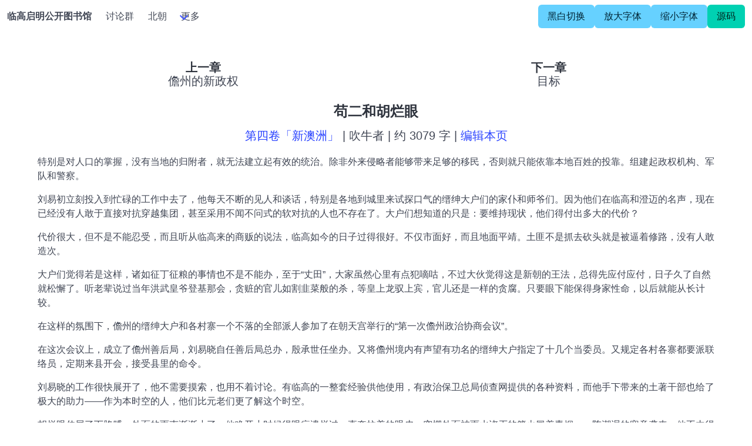

--- FILE ---
content_type: text/html; charset=utf-8
request_url: https://lgqm.halu.lu/0004/0123
body_size: 8156
content:
<!DOCTYPE html><html lang="zh-Hans"><head><meta charSet="utf-8" data-next-head=""/><meta name="viewport" content="width=device-width, initial-scale=1" data-next-head=""/><title data-next-head="">苟二和胡烂眼 - 第四卷「新澳洲」 | 临高启明公开图书馆</title><link rel="apple-touch-icon" sizes="180x180" href="/apple-touch-icon.png"/><link rel="icon" type="image/png" sizes="32x32" href="/favicon-32x32.png "/><link rel="icon" type="image/png" sizes="16x16" href="/favicon-16x16.png"/><link rel="manifest" href="/site.webmanifest"/><meta name="msapplication-TileColor" content="#da532c"/><meta name="theme-color" content="#da532c"/><script async="" src="https://www.googletagmanager.com/gtag/js?id=G-N915MBK8Q7"></script><script>
            window.dataLayer = window.dataLayer || []
            function gtag(){dataLayer.push(arguments)}
            gtag('js', new Date())
            gtag('config', 'G-N915MBK8Q7', {
              page_path: window.location.pathname,
            })
          </script><link rel="preload" href="/_next/static/css/9397290622575476.css" as="style"/><link rel="stylesheet" href="/_next/static/css/9397290622575476.css" data-n-g=""/><noscript data-n-css=""></noscript><script defer="" nomodule="" src="/_next/static/chunks/polyfills-42372ed130431b0a.js"></script><script src="/_next/static/chunks/webpack-fb7c731ac0993c9d.js" defer=""></script><script src="/_next/static/chunks/framework-a6b3d2fb26bce5d1.js" defer=""></script><script src="/_next/static/chunks/main-eeb5a3811033f7e0.js" defer=""></script><script src="/_next/static/chunks/pages/_app-34c6489344f57dab.js" defer=""></script><script src="/_next/static/chunks/9f96d65d-0766c967ae6b86b9.js" defer=""></script><script src="/_next/static/chunks/378-68664a70d6e0e690.js" defer=""></script><script src="/_next/static/chunks/873-deb5494b907c337e.js" defer=""></script><script src="/_next/static/chunks/pages/%5Baid%5D/%5Bzid%5D-acf4cfd116c61bb9.js" defer=""></script><script src="/_next/static/EZ3ParVosnKh6mFEeIWqN/_buildManifest.js" defer=""></script><script src="/_next/static/EZ3ParVosnKh6mFEeIWqN/_ssgManifest.js" defer=""></script></head><body><div id="__next"><nav class="navbar" role="navigation" aria-label="main navigation"><div class="navbar-brand"><a class="navbar-item" href="/"><strong>临高启明公开图书馆</strong></a><button class="button navbar-burger burger false" aria-label="menu" aria-expanded="false" data-target="navbar-main" href="#"><span aria-hidden="true"></span><span aria-hidden="true"></span><span aria-hidden="true"></span></button></div><div id="navbar-main" class="navbar-menu false"><div class="navbar-start"><a class="navbar-item" href="https://t.me/lingaoqiming">讨论群</a><a class="navbar-item" href="https://beichao.halu.lu">北朝</a><div class="navbar-item has-dropdown is-hoverable"><a class="navbar-link" href="/#">更多</a><div class="navbar-dropdown"><a class="navbar-item" href="https://book.qidian.com/info/1262627">起点</a><a class="navbar-item" href="https://chuiniu.duanshu.com/">短书</a><hr class="navbar-divider"/><a class="navbar-item" href="https://lgqm.gq/">论坛</a><a class="navbar-item" href="https://lgqm.huijiwiki.com/">Wiki</a></div></div></div><div class="navbar-end"><div class="navbar-item"><div class="buttons"><button class="button is-info">黑白切换</button><button class="button is-info">放大字体</button><button class="button is-info">缩小字体</button><a class="button is-primary" href="https://github.com/lzjluzijie/lgqm">源码</a></div></div></div></div></nav><section class="section"><main class="container" style="font-size:1em"><nav class="columns"><div class="column has-text-centered"><p class="title" style="font-size:1.25em">上一章</p><a class="subtitle" style="font-size:1.25em" href="/0004/0122">儋州的新政权</a></div><div class="column has-text-centered"><p class="title" style="font-size:1.25em">下一章</p><a class="subtitle" style="font-size:1.25em" href="/0004/0124">目标</a></div></nav><article class="post content mb-6"><h3 class="title has-text-centered">苟二和胡烂眼</h3><p class="subtitle has-text-centered" style="font-size:1.25em"><a href="/0004">第四卷「新澳洲」</a> | 吹牛者 | 约 3079 字 | <a href="https://github.com/lzjluzijie/lgqm-sjk/blob/main/content/0004/0123.md">编辑本页</a></p><div><p>特别是对人口的掌握，没有当地的归附者，就无法建立起有效的统治。除非外来侵略者能够带来足够的移民，否则就只能依靠本地百姓的投靠。组建起政权机构、军队和警察。</p>
<p>刘易初立刻投入到忙碌的工作中去了，他每天不断的见人和谈话，特别是各地到城里来试探口气的缙绅大户们的家仆和师爷们。因为他们在临高和澄迈的名声，现在已经没有人敢于直接对抗穿越集团，甚至采用不闻不问式的软对抗的人也不存在了。大户们想知道的只是：要维持现状，他们得付出多大的代价？</p>
<p>代价很大，但不是不能忍受，而且听从临高来的商贩的说法，临高如今的日子过得很好。不仅市面好，而且地面平靖。土匪不是抓去砍头就是被逼着修路，没有人敢造次。</p>
<p>大户们觉得若是这样，诸如征丁征粮的事情也不是不能办，至于“丈田”，大家虽然心里有点犯嘀咕，不过大伙觉得这是新朝的王法，总得先应付应付，日子久了自然就松懈了。听老辈说过当年洪武皇爷登基那会，贪赃的官儿如割韭菜般的杀，等皇上龙驭上宾，官儿还是一样的贪腐。只要眼下能保得身家性命，以后就能从长计较。</p>
<p>在这样的氛围下，儋州的缙绅大户和各村寨一个不落的全部派人参加了在朝天宫举行的“第一次儋州政治协商会议”。</p>
<p>在这次会议上，成立了儋州善后局，刘易晓自任善后局总办，殷承世任坐办。又将儋州境内有声望有功名的缙绅大户指定了十几个当委员。又规定各村各寨都要派联络员，定期来县开会，接受县里的命令。</p>
<p>刘易晓的工作很快展开了，他不需要摸索，也用不着讨论。有临高的一整套经验供他使用，有政治保卫总局侦查网提供的各种资料，而他手下带来的土著干部也给了极大的助力——作为本时空的人，他们比元老们更了解这个时空。</p>
<p>胡烂眼伸展了下胳膊，外面的雨声渐渐小了。他睁开小时候得眼病溃烂过一直耷拉着的眼皮，窝棚外面被雨水浇灭的篝火冒着青烟。一阵潮湿的寒意袭来，他不由得打个哆嗦。</p>
<p>“TNND。”胡烂眼咒骂了一句，在身上一阵乱挠。周围横七竖八地躺着他的十几个亲信手下，一个个睡得和死猪一样，发出如雷的鼾声。</p>
<p>他站起身子——这里是深山老林，除了附近的黎人难得会有猎人到这里来，而黎人和他的关系还不坏。胡烂眼从来不在自己的地盘附近抢劫杀害黎民，黎人一旦报复起来也是相当凶残的。维持彼此和睦的关系有助于他在这一带能够太太平平的活下去。</p>
<p>这里是抱社岭的支脉，在州城东北二十多公里的地方。二十多公里在现代不足汽车半小时的路程，但是在本时空，已经是县里极偏远的地方了。山高林密，还有黎人活动，汉民在此地极少，多半集社结寨。</p>
<p>这里是胡烂眼新的老营所在。临高开始剿匪的时候，这个土匪头子原本还不以为然，随着匪股逐一完蛋，他手下投奔来的散匪也愈来愈多，胡烂眼知道待不住，便和苟循礼商议：在临高待不住了还是另投门路到儋州去。</p>
<p>苟循礼投到罗茂山之后成了胡烂眼的狗头军师，他既是胡烂眼的结拜兄弟，又有一肚子鬼主意，而且能写会算，在匪帮中绝对是人才，所以很快就爬上了匪帮第二把手的位置。</p>
<p>苟循礼朝思暮想着那混血的“荡女”来人给他指示，好狠狠的收拾“髡贼”报仇雪恨。然而几个月几个月的过去，濠镜澳那边一点消息也没有。苟循礼不敢到县城或者东门市去——他太出名了，县里认识他的人不少。只好这样在土匪窝里混着日子，等着有一天当“还乡团”。</p>
<p>髡贼要剿匪的消息已经让苟循礼心中暗暗害怕了，比起其他人来说他更清楚髡贼的能量，现在胡烂眼主动提出要换个地方当然没什么不好的——只要能留得小命，总有东山再起的可能性。但是土匪的规矩他是懂的：别看一片荒山野岭，可是到处都是别人的地盘。外来土匪的到来必然涉及到火并。</p>
<p>外来土匪除非实力很强，否则在火并中多半会输——所谓强龙不压地头蛇。胡烂眼不担心这个，因为他自己是儋州人，手下也有一多半弟兄是儋州人——确切地说，他们都是邻近几个村的同乡。现在他们匪伙收容了溃散的土匪，膨胀到了二百多人，加上当地的乡党宗族，占下这块地盘不成问题。</p>
<p>于是他带着人马、粮草和细软丢下山寨启程往儋州而去。一路上打垮了一股企图拦路抢劫财物的土匪，杀死匪首，吞并了他的手下，又沿路吸收了许多被打散的土匪，到达儋州的时候人马已经多达三百多号了。一时堪称兵强马壮。</p>
<p>凭着人多和当地乡党、宗族的力量，胡烂眼很快就将盘踞在抱社岭的一股土匪击溃消灭，在当地称王称霸起来。</p>
<p>胡烂眼虽然兵强马壮，但是人多了开销也大。他让一部分家在本地不想干的人回去当居家土匪。也就是说：有活动的时候召集起来一起去打劫分赃，没活动的时候就在家种田。他自己带着一百多名核心匪伙蛰居在山里，时不时的找机会下山干一票。</p>
<p>但是几天前，探子送来消息：一股髡贼已经占了儋州城。这让胡烂眼很是焦心。澳洲人在剿匪上特别来劲。要是在儋州也来这么一次，自己就只能往昌化跑了——那地方满地是沙子，百姓更是穷得叮当响，真要去了连手下都养不活了。</p>
<p>胡烂眼打了个哈欠，拿起竹舀子，在棚子外面的接满雨水的水缸里舀起一勺水喝了口漱漱口，又往自己脸上胡乱抹了把。踹了一脚躺在窝棚门口睡得正香的“哨兵”：</p>
<p>“你，别挺尸了，把苟师爷请来！”</p>
<p>苟循礼住在不远处的另外一个窝棚里，他一个人占着一个窝棚，这不仅是特殊待遇，也是现实需要，他的窝棚里堆满了匪伙里的各种账本花名册之类的东西。</p>
<p>苟循礼此时正在闭目养神。他原本有些手下，逃到广州之后因为事情不顺，钱财渐渐花光了，人也走光了。现在他是不折不扣的光棍一条了。尽管他始终给自己鼓劲，但是自从官兵在澄迈吃了一个大败仗之后他的希望之火渐渐渺茫起来。</p>
<p>苟循礼现在唯一的指望就是儿子能够平安无事——他已经很久没有儿子的下落了。他曾经派人去过琼山打听儿子的消息，但是人回来禀报说苟承绚已经离开那里很久了。</p>
<p>“兄弟，你说说看吧，我们怎么办？”胡烂眼接过手下递过来的一个煮熟的芋头，从竹管里倒出点盐来，大口地吃了起来。</p>
<p>“如今只能苦挨。”苟循礼苦笑了声，也剥开个芋头吃了起来，山里吃饱还不成问题，从大户们和农民手里勒索来的粮食和食盐很充裕，还有不少的布匹金银细软，但是想吃点好得就很难了，要靠打猎才能得些新鲜的肉食。</p>
<p>“就怕他们来进剿。”</p>
<p>“髡贼这会立足未稳，不会来剿匪的。”苟循礼说，“我们大可不必怕。髡贼这伙照例要先给当地的百姓一些好处，要修路，要造市场，还要练民兵乡勇。等这些全齐备了，才会来剿匪。这点事情做下来，非得半年一年不可。”</p>
<p>“半年一年好说，就算不开张，不做买卖也过得去。往后呢？”</p>
<p>苟循礼也不知道往后该怎么办：一种走投无路的绝望感笼罩在他的心头。髡贼的企图恐怕是要席卷全岛了。</p>
<p>他叹了口气：“官兵太不中用了……”</p>
<p>官兵云集琼山准备讨伐髡贼的时候他和胡烂眼都曾经兴奋过一阵。苟循礼出主意，等官军一到临高境内，就在儋州拉起五六百人到临高去向官军投效，不但够轻易的受招安，捞取个把总的头衔总是跑不掉的。一路抢掠还能大发横财。</p>
<p>没想到官兵败得这么快这么惨。到现在，两个人一提起这事还叹气。</p>
<p>苟循礼默默地想了又想，半晌，方才狠狠道：“我们躲得了一时躲不了一世。依小弟看，必须得狠狠的干他一家伙，让他们知道我们的厉害才行！”</p>
<p>胡烂眼诧异道：“兄弟！你没得失心疯吧！这髡贼的厉害你可是最清楚了。他们不来找我们已经是上上大吉了，我们没事去撩他们的虎须做什么！”</p>
<p>况且听探子回报，这次到儋州的髡贼人马将近一千。儋州地界上的各路土匪加在一起都没有一千。</p>
<p>“大哥，”苟循礼说，“髡贼火器厉害，战法精妙，我们正面对攻断然不是他的对手。不过，他们这一千人总不能一天到晚聚在一起。到时候必然要分出小股来‘下乡’。”</p>
</div></article><nav class="columns"><div class="column has-text-centered"><p class="title" style="font-size:1.25em">上一章</p><a class="subtitle" style="font-size:1.25em" href="/0004/0122">儋州的新政权</a></div><div class="column has-text-centered"><p class="title" style="font-size:1.25em">下一章</p><a class="subtitle" style="font-size:1.25em" href="/0004/0124">目标</a></div></nav></main></section><section class="section"><main class="container"></main></section></div><script id="__NEXT_DATA__" type="application/json">{"props":{"pageProps":{"data":{"text":"---\naid: \"0004\"\nzid: \"0123\"\ntitle: 苟二和胡烂眼\nauthor: 吹牛者\n---\n\n特别是对人口的掌握，没有当地的归附者，就无法建立起有效的统治。除非外来侵略者能够带来足够的移民，否则就只能依靠本地百姓的投靠。组建起政权机构、军队和警察。\n\n刘易初立刻投入到忙碌的工作中去了，他每天不断的见人和谈话，特别是各地到城里来试探口气的缙绅大户们的家仆和师爷们。因为他们在临高和澄迈的名声，现在已经没有人敢于直接对抗穿越集团，甚至采用不闻不问式的软对抗的人也不存在了。大户们想知道的只是：要维持现状，他们得付出多大的代价？\n\n代价很大，但不是不能忍受，而且听从临高来的商贩的说法，临高如今的日子过得很好。不仅市面好，而且地面平靖。土匪不是抓去砍头就是被逼着修路，没有人敢造次。\n\n大户们觉得若是这样，诸如征丁征粮的事情也不是不能办，至于“丈田”，大家虽然心里有点犯嘀咕，不过大伙觉得这是新朝的王法，总得先应付应付，日子久了自然就松懈了。听老辈说过当年洪武皇爷登基那会，贪赃的官儿如割韭菜般的杀，等皇上龙驭上宾，官儿还是一样的贪腐。只要眼下能保得身家性命，以后就能从长计较。\n\n在这样的氛围下，儋州的缙绅大户和各村寨一个不落的全部派人参加了在朝天宫举行的“第一次儋州政治协商会议”。\n\n在这次会议上，成立了儋州善后局，刘易晓自任善后局总办，殷承世任坐办。又将儋州境内有声望有功名的缙绅大户指定了十几个当委员。又规定各村各寨都要派联络员，定期来县开会，接受县里的命令。\n\n刘易晓的工作很快展开了，他不需要摸索，也用不着讨论。有临高的一整套经验供他使用，有政治保卫总局侦查网提供的各种资料，而他手下带来的土著干部也给了极大的助力——作为本时空的人，他们比元老们更了解这个时空。\n\n胡烂眼伸展了下胳膊，外面的雨声渐渐小了。他睁开小时候得眼病溃烂过一直耷拉着的眼皮，窝棚外面被雨水浇灭的篝火冒着青烟。一阵潮湿的寒意袭来，他不由得打个哆嗦。\n\n“TNND。”胡烂眼咒骂了一句，在身上一阵乱挠。周围横七竖八地躺着他的十几个亲信手下，一个个睡得和死猪一样，发出如雷的鼾声。\n\n他站起身子——这里是深山老林，除了附近的黎人难得会有猎人到这里来，而黎人和他的关系还不坏。胡烂眼从来不在自己的地盘附近抢劫杀害黎民，黎人一旦报复起来也是相当凶残的。维持彼此和睦的关系有助于他在这一带能够太太平平的活下去。\n\n这里是抱社岭的支脉，在州城东北二十多公里的地方。二十多公里在现代不足汽车半小时的路程，但是在本时空，已经是县里极偏远的地方了。山高林密，还有黎人活动，汉民在此地极少，多半集社结寨。\n\n这里是胡烂眼新的老营所在。临高开始剿匪的时候，这个土匪头子原本还不以为然，随着匪股逐一完蛋，他手下投奔来的散匪也愈来愈多，胡烂眼知道待不住，便和苟循礼商议：在临高待不住了还是另投门路到儋州去。\n\n苟循礼投到罗茂山之后成了胡烂眼的狗头军师，他既是胡烂眼的结拜兄弟，又有一肚子鬼主意，而且能写会算，在匪帮中绝对是人才，所以很快就爬上了匪帮第二把手的位置。\n\n苟循礼朝思暮想着那混血的“荡女”来人给他指示，好狠狠的收拾“髡贼”报仇雪恨。然而几个月几个月的过去，濠镜澳那边一点消息也没有。苟循礼不敢到县城或者东门市去——他太出名了，县里认识他的人不少。只好这样在土匪窝里混着日子，等着有一天当“还乡团”。\n\n髡贼要剿匪的消息已经让苟循礼心中暗暗害怕了，比起其他人来说他更清楚髡贼的能量，现在胡烂眼主动提出要换个地方当然没什么不好的——只要能留得小命，总有东山再起的可能性。但是土匪的规矩他是懂的：别看一片荒山野岭，可是到处都是别人的地盘。外来土匪的到来必然涉及到火并。\n\n外来土匪除非实力很强，否则在火并中多半会输——所谓强龙不压地头蛇。胡烂眼不担心这个，因为他自己是儋州人，手下也有一多半弟兄是儋州人——确切地说，他们都是邻近几个村的同乡。现在他们匪伙收容了溃散的土匪，膨胀到了二百多人，加上当地的乡党宗族，占下这块地盘不成问题。\n\n于是他带着人马、粮草和细软丢下山寨启程往儋州而去。一路上打垮了一股企图拦路抢劫财物的土匪，杀死匪首，吞并了他的手下，又沿路吸收了许多被打散的土匪，到达儋州的时候人马已经多达三百多号了。一时堪称兵强马壮。\n\n凭着人多和当地乡党、宗族的力量，胡烂眼很快就将盘踞在抱社岭的一股土匪击溃消灭，在当地称王称霸起来。\n\n胡烂眼虽然兵强马壮，但是人多了开销也大。他让一部分家在本地不想干的人回去当居家土匪。也就是说：有活动的时候召集起来一起去打劫分赃，没活动的时候就在家种田。他自己带着一百多名核心匪伙蛰居在山里，时不时的找机会下山干一票。\n\n但是几天前，探子送来消息：一股髡贼已经占了儋州城。这让胡烂眼很是焦心。澳洲人在剿匪上特别来劲。要是在儋州也来这么一次，自己就只能往昌化跑了——那地方满地是沙子，百姓更是穷得叮当响，真要去了连手下都养不活了。\n\n胡烂眼打了个哈欠，拿起竹舀子，在棚子外面的接满雨水的水缸里舀起一勺水喝了口漱漱口，又往自己脸上胡乱抹了把。踹了一脚躺在窝棚门口睡得正香的“哨兵”：\n\n“你，别挺尸了，把苟师爷请来！”\n\n苟循礼住在不远处的另外一个窝棚里，他一个人占着一个窝棚，这不仅是特殊待遇，也是现实需要，他的窝棚里堆满了匪伙里的各种账本花名册之类的东西。\n\n苟循礼此时正在闭目养神。他原本有些手下，逃到广州之后因为事情不顺，钱财渐渐花光了，人也走光了。现在他是不折不扣的光棍一条了。尽管他始终给自己鼓劲，但是自从官兵在澄迈吃了一个大败仗之后他的希望之火渐渐渺茫起来。\n\n苟循礼现在唯一的指望就是儿子能够平安无事——他已经很久没有儿子的下落了。他曾经派人去过琼山打听儿子的消息，但是人回来禀报说苟承绚已经离开那里很久了。\n\n“兄弟，你说说看吧，我们怎么办？”胡烂眼接过手下递过来的一个煮熟的芋头，从竹管里倒出点盐来，大口地吃了起来。\n\n“如今只能苦挨。”苟循礼苦笑了声，也剥开个芋头吃了起来，山里吃饱还不成问题，从大户们和农民手里勒索来的粮食和食盐很充裕，还有不少的布匹金银细软，但是想吃点好得就很难了，要靠打猎才能得些新鲜的肉食。\n\n“就怕他们来进剿。”\n\n“髡贼这会立足未稳，不会来剿匪的。”苟循礼说，“我们大可不必怕。髡贼这伙照例要先给当地的百姓一些好处，要修路，要造市场，还要练民兵乡勇。等这些全齐备了，才会来剿匪。这点事情做下来，非得半年一年不可。”\n\n“半年一年好说，就算不开张，不做买卖也过得去。往后呢？”\n\n苟循礼也不知道往后该怎么办：一种走投无路的绝望感笼罩在他的心头。髡贼的企图恐怕是要席卷全岛了。\n\n他叹了口气：“官兵太不中用了……”\n\n官兵云集琼山准备讨伐髡贼的时候他和胡烂眼都曾经兴奋过一阵。苟循礼出主意，等官军一到临高境内，就在儋州拉起五六百人到临高去向官军投效，不但够轻易的受招安，捞取个把总的头衔总是跑不掉的。一路抢掠还能大发横财。\n\n没想到官兵败得这么快这么惨。到现在，两个人一提起这事还叹气。\n\n苟循礼默默地想了又想，半晌，方才狠狠道：“我们躲得了一时躲不了一世。依小弟看，必须得狠狠的干他一家伙，让他们知道我们的厉害才行！”\n\n胡烂眼诧异道：“兄弟！你没得失心疯吧！这髡贼的厉害你可是最清楚了。他们不来找我们已经是上上大吉了，我们没事去撩他们的虎须做什么！”\n\n况且听探子回报，这次到儋州的髡贼人马将近一千。儋州地界上的各路土匪加在一起都没有一千。\n\n“大哥，”苟循礼说，“髡贼火器厉害，战法精妙，我们正面对攻断然不是他的对手。不过，他们这一千人总不能一天到晚聚在一起。到时候必然要分出小股来‘下乡’。”\n","pt":"第四卷「新澳洲」","lastmod":"2026-01-20T07:35:06.549Z","wordCount":3079,"prev":{"title":"儋州的新政权","zid":"0122"},"next":{"title":"目标","zid":"0124"}},"params":{"aid":"0004","zid":"0123"}},"__N_SSG":true},"page":"/[aid]/[zid]","query":{"aid":"0004","zid":"0123"},"buildId":"EZ3ParVosnKh6mFEeIWqN","isFallback":false,"isExperimentalCompile":false,"gsp":true,"scriptLoader":[]}</script></body></html>

--- FILE ---
content_type: text/html; charset=utf-8
request_url: https://giscus.app/zh-CN/widget?origin=https%3A%2F%2Flgqm.halu.lu%2F0004%2F0123%23comments&session=&repo=lzjluzijie%2Flgqm-giscus&repoId=R_kgDONW3QMQ&category=Giscus&categoryId=DIC_kwDONW3QMc4Ckv9N&term=0004%2F0123&number=&strict=0&reactionsEnabled=1&emitMetadata=0&inputPosition=top&theme=preferred_color_scheme&description=&backLink=https%3A%2F%2Flgqm.halu.lu%2F0004%2F0123
body_size: 2400
content:
<!DOCTYPE html><html dir="ltr" lang="zh-CN"><head><meta charset="utf-8"/><meta name="viewport" content="width=device-width"/><base target="_top"/><title>giscus</title><meta name="next-head-count" content="4"/><link rel="icon" href="/favicon.ico"/><link rel="preconnect" href="https://api.github.com"/><link rel="preconnect" href="https://avatars3.githubusercontent.com"/><link rel="apple-touch-icon" sizes="180x180" href="/apple-touch-icon.png"/><link rel="icon" type="image/png" sizes="32x32" href="/favicon-32x32.png"/><link rel="icon" type="image/png" sizes="16x16" href="/favicon-16x16.png"/><meta name="color-scheme" content="light dark"/><link rel="manifest" href="/site.webmanifest"/><link rel="stylesheet" href="/themes/preferred_color_scheme.css" crossorigin="anonymous" id="giscus-theme"/><link rel="preload" href="/_next/static/css/1ba63f4f1b975b30.css" as="style"/><link rel="stylesheet" href="/_next/static/css/1ba63f4f1b975b30.css" data-n-g/><noscript data-n-css></noscript><script defer noModule src="/_next/static/chunks/polyfills-c67a75d1b6f99dc8.js"></script><script src="/_next/static/chunks/webpack-6b2584c51f2fda40.js" defer></script><script src="/_next/static/chunks/framework-821422f1c2a18a27.js" defer></script><script src="/_next/static/chunks/main-150a3b60f55bb087.js" defer></script><script src="/_next/static/chunks/pages/_app-6f740f846599cb46.js" defer></script><script src="/_next/static/chunks/727f57db-503fa32904b535ea.js" defer></script><script src="/_next/static/chunks/3006-c974b2cdab4c9b95.js" defer></script><script src="/_next/static/chunks/4947-ef88ba5ef051af3d.js" defer></script><script src="/_next/static/chunks/pages/widget-20a96669d847c90c.js" defer></script><script src="/_next/static/B2TzKKc1N7YSxPu-MsW3V/_buildManifest.js" defer></script><script src="/_next/static/B2TzKKc1N7YSxPu-MsW3V/_ssgManifest.js" defer></script></head><body><div id="__next"><main data-theme="preferred_color_scheme" class="w-full mx-auto"><div class="gsc-loading"><div class="gsc-loading-image"></div><span class="gsc-loading-text color-fg-muted">正在加载评论……</span></div></main></div><script id="__NEXT_DATA__" type="application/json">{"props":{"pageProps":{"origin":"https://lgqm.halu.lu/0004/0123#comments","session":"","repo":"lzjluzijie/lgqm-giscus","term":"0004/0123","category":"Giscus","number":0,"strict":false,"repoId":"R_kgDONW3QMQ","categoryId":"DIC_kwDONW3QMc4Ckv9N","description":"","reactionsEnabled":true,"emitMetadata":false,"inputPosition":"top","defaultCommentOrder":"oldest","theme":"preferred_color_scheme","originHost":"https://lgqm.halu.lu","backLink":"https://lgqm.halu.lu/0004/0123","__lang":"zh-CN","__namespaces":{"common":{"reactions":{"other":"{{count}} 个表情"},"comment":"评论","comments":{"other":"{{count}} 条评论"},"reply":"回复","replies":{"other":"{{count}}{{plus}} 条回复"},"upvotes":{"other":"{{count}} 个赞同"},"hiddenItems":{"other":"{{count}} 条已隐藏"},"genericError":"错误：{{message}}","loadMore":"加载更多","loading":"加载中","loadingComments":"正在加载评论……","loadingPreview":"正在加载预览……","poweredBy":"– 由 \u003ca\u003egiscus\u003c/a\u003e 提供支持","oldest":"最早","newest":"最新","showPreviousReplies":{"other":"显示 {{count}} 条更早的回复"},"seePreviousRepliesOnGitHub":{"other":"在 GitHub 上查看 {{count}} 条更早的回复"},"edited":"已编辑","thisCommentWasDeleted":"该评论已被删除。","thisCommentWasMinimized":"该评论已被折叠。","thisCommentWasHidden":"该评论已被隐藏。","write":"输入","preview":"预览","enableFixedWidth":"启用编辑器固定宽度（等宽）字体","disableFixedWidth":"禁用编译器固定宽度（等宽）字体","lastEditedAt":"最后编辑于 {{date}}","writeAComment":"写评论","signInToComment":"登录后可发表评论","stylingWithMarkdownIsSupported":"支持使用 Markdown 语法","signOut":"退出登录","cancel":"取消","signInWithGitHub":"使用 GitHub 登录","writeAReply":"回复","upvote":"赞同","youMustBeSignedInToUpvote":"登录后可赞同。","addReactions":"添加回应","pleaseWait":"请稍候……","pickYourReaction":"选择您的回应","addTheReaction":"表示 {{reaction}}","removeTheReaction":"取消回应 {{reaction}}","signInToAddYourReaction":"\u003ca\u003e登录\u003c/a\u003e后可添加回应。","youMustBeSignedInToAddReactions":"登录后可添加回应。","peopleReactedWith":{"other":"{{count}} 人回应 {{reaction}}"},"emoji":"emoji","nothingToPreview":"无预览内容","THUMBS_UP":"+1","THUMBS_DOWN":"-1","LAUGH":"大笑","HOORAY":"好耶","CONFUSED":"困惑","HEART":"爱了","ROCKET":"太快啦","EYES":"围观","COLLABORATOR":"合作者","CONTRIBUTOR":"贡献者","FIRST_TIMER":"初次贡献者","FIRST_TIME_CONTRIBUTOR":"初次贡献者","MANNEQUIN":"虚拟用户","MEMBER":"成员","NONE":"无","OWNER":"所有者","APP":"App"}}},"__N_SSP":true},"page":"/widget","query":{"origin":"https://lgqm.halu.lu/0004/0123#comments","session":"","repo":"lzjluzijie/lgqm-giscus","repoId":"R_kgDONW3QMQ","category":"Giscus","categoryId":"DIC_kwDONW3QMc4Ckv9N","term":"0004/0123","number":"","strict":"0","reactionsEnabled":"1","emitMetadata":"0","inputPosition":"top","theme":"preferred_color_scheme","description":"","backLink":"https://lgqm.halu.lu/0004/0123"},"buildId":"B2TzKKc1N7YSxPu-MsW3V","isFallback":false,"gssp":true,"locale":"zh-CN","locales":["en","ar","be","bg","ca","cs","da","de","eo","es","eu","fa","fr","gr","gsw","hbs","he","hu","id","it","ja","kh","ko","nl","pl","pt","ro","ru","th","tr","vi","uk","uz","zh-CN","zh-Hans","zh-Hant","zh-TW","zh-HK"],"defaultLocale":"en","scriptLoader":[]}</script></body></html>

--- FILE ---
content_type: application/javascript; charset=utf-8
request_url: https://lgqm.halu.lu/_next/static/chunks/135.6336457464090233.js
body_size: 8701
content:
"use strict";(self.webpackChunk_N_E=self.webpackChunk_N_E||[]).push([[135],{1135:(t,e,i)=>{let s;i.r(e),i.d(e,{GiscusWidget:()=>tH});let r=globalThis,n=r.ShadowRoot&&(void 0===r.ShadyCSS||r.ShadyCSS.nativeShadow)&&"adoptedStyleSheets"in Document.prototype&&"replace"in CSSStyleSheet.prototype,o=Symbol(),l=new WeakMap,h=class{constructor(t,e,i){if(this._$cssResult$=!0,i!==o)throw Error("CSSResult is not constructable. Use `unsafeCSS` or `css` instead.");this.cssText=t,this.t=e}get styleSheet(){let t=this.o,e=this.t;if(n&&void 0===t){let i=void 0!==e&&1===e.length;i&&(t=l.get(e)),void 0===t&&((this.o=t=new CSSStyleSheet).replaceSync(this.cssText),i&&l.set(e,t))}return t}toString(){return this.cssText}},a=t=>new h("string"==typeof t?t:t+"",void 0,o),d=(t,e)=>{if(n)t.adoptedStyleSheets=e.map(t=>t instanceof CSSStyleSheet?t:t.styleSheet);else for(let i of e){let e=document.createElement("style"),s=r.litNonce;void 0!==s&&e.setAttribute("nonce",s),e.textContent=i.cssText,t.appendChild(e)}},c=n?t=>t:t=>t instanceof CSSStyleSheet?(t=>{let e="";for(let i of t.cssRules)e+=i.cssText;return a(e)})(t):t,{is:u,defineProperty:p,getOwnPropertyDescriptor:_,getOwnPropertyNames:$,getOwnPropertySymbols:g,getPrototypeOf:f}=Object,m=globalThis,v=m.trustedTypes,A=v?v.emptyScript:"",y=m.reactiveElementPolyfillSupport,S=(t,e)=>t,E={toAttribute(t,e){switch(e){case Boolean:t=t?A:null;break;case Object:case Array:t=null==t?t:JSON.stringify(t)}return t},fromAttribute(t,e){let i=t;switch(e){case Boolean:i=null!==t;break;case Number:i=null===t?null:Number(t);break;case Object:case Array:try{i=JSON.parse(t)}catch{i=null}}return i}},b=(t,e)=>!u(t,e),C={attribute:!0,type:String,converter:E,reflect:!1,hasChanged:b};Symbol.metadata??(Symbol.metadata=Symbol("metadata")),m.litPropertyMetadata??(m.litPropertyMetadata=new WeakMap);class w extends HTMLElement{static addInitializer(t){this._$Ei(),(this.l??(this.l=[])).push(t)}static get observedAttributes(){return this.finalize(),this._$Eh&&[...this._$Eh.keys()]}static createProperty(t,e=C){if(e.state&&(e.attribute=!1),this._$Ei(),this.elementProperties.set(t,e),!e.noAccessor){let i=Symbol(),s=this.getPropertyDescriptor(t,i,e);void 0!==s&&p(this.prototype,t,s)}}static getPropertyDescriptor(t,e,i){let{get:s,set:r}=_(this.prototype,t)??{get(){return this[e]},set(t){this[e]=t}};return{get(){return null==s?void 0:s.call(this)},set(e){let n=null==s?void 0:s.call(this);r.call(this,e),this.requestUpdate(t,n,i)},configurable:!0,enumerable:!0}}static getPropertyOptions(t){return this.elementProperties.get(t)??C}static _$Ei(){if(this.hasOwnProperty(S("elementProperties")))return;let t=f(this);t.finalize(),void 0!==t.l&&(this.l=[...t.l]),this.elementProperties=new Map(t.elementProperties)}static finalize(){if(this.hasOwnProperty(S("finalized")))return;if(this.finalized=!0,this._$Ei(),this.hasOwnProperty(S("properties"))){let t=this.properties;for(let e of[...$(t),...g(t)])this.createProperty(e,t[e])}let t=this[Symbol.metadata];if(null!==t){let e=litPropertyMetadata.get(t);if(void 0!==e)for(let[t,i]of e)this.elementProperties.set(t,i)}for(let[t,e]of(this._$Eh=new Map,this.elementProperties)){let i=this._$Eu(t,e);void 0!==i&&this._$Eh.set(i,t)}this.elementStyles=this.finalizeStyles(this.styles)}static finalizeStyles(t){let e=[];if(Array.isArray(t))for(let i of new Set(t.flat(1/0).reverse()))e.unshift(c(i));else void 0!==t&&e.push(c(t));return e}static _$Eu(t,e){let i=e.attribute;return!1===i?void 0:"string"==typeof i?i:"string"==typeof t?t.toLowerCase():void 0}constructor(){super(),this._$Ep=void 0,this.isUpdatePending=!1,this.hasUpdated=!1,this._$Em=null,this._$Ev()}_$Ev(){var t;this._$ES=new Promise(t=>this.enableUpdating=t),this._$AL=new Map,this._$E_(),this.requestUpdate(),null==(t=this.constructor.l)||t.forEach(t=>t(this))}addController(t){var e;(this._$EO??(this._$EO=new Set)).add(t),void 0!==this.renderRoot&&this.isConnected&&(null==(e=t.hostConnected)||e.call(t))}removeController(t){var e;null==(e=this._$EO)||e.delete(t)}_$E_(){let t=new Map;for(let e of this.constructor.elementProperties.keys())this.hasOwnProperty(e)&&(t.set(e,this[e]),delete this[e]);t.size>0&&(this._$Ep=t)}createRenderRoot(){let t=this.shadowRoot??this.attachShadow(this.constructor.shadowRootOptions);return d(t,this.constructor.elementStyles),t}connectedCallback(){var t;this.renderRoot??(this.renderRoot=this.createRenderRoot()),this.enableUpdating(!0),null==(t=this._$EO)||t.forEach(t=>{var e;return null==(e=t.hostConnected)?void 0:e.call(t)})}enableUpdating(t){}disconnectedCallback(){var t;null==(t=this._$EO)||t.forEach(t=>{var e;return null==(e=t.hostDisconnected)?void 0:e.call(t)})}attributeChangedCallback(t,e,i){this._$AK(t,i)}_$EC(t,e){var i;let s=this.constructor.elementProperties.get(t),r=this.constructor._$Eu(t,s);if(void 0!==r&&!0===s.reflect){let n=((null==(i=s.converter)?void 0:i.toAttribute)!==void 0?s.converter:E).toAttribute(e,s.type);this._$Em=t,null==n?this.removeAttribute(r):this.setAttribute(r,n),this._$Em=null}}_$AK(t,e){var i;let s=this.constructor,r=s._$Eh.get(t);if(void 0!==r&&this._$Em!==r){let t=s.getPropertyOptions(r),n="function"==typeof t.converter?{fromAttribute:t.converter}:(null==(i=t.converter)?void 0:i.fromAttribute)!==void 0?t.converter:E;this._$Em=r,this[r]=n.fromAttribute(e,t.type),this._$Em=null}}requestUpdate(t,e,i){if(void 0!==t){if(i??(i=this.constructor.getPropertyOptions(t)),!(i.hasChanged??b)(this[t],e))return;this.P(t,e,i)}!1===this.isUpdatePending&&(this._$ES=this._$ET())}P(t,e,i){this._$AL.has(t)||this._$AL.set(t,e),!0===i.reflect&&this._$Em!==t&&(this._$Ej??(this._$Ej=new Set)).add(t)}async _$ET(){this.isUpdatePending=!0;try{await this._$ES}catch(t){Promise.reject(t)}let t=this.scheduleUpdate();return null!=t&&await t,!this.isUpdatePending}scheduleUpdate(){return this.performUpdate()}performUpdate(){var t;if(!this.isUpdatePending)return;if(!this.hasUpdated){if(this.renderRoot??(this.renderRoot=this.createRenderRoot()),this._$Ep){for(let[t,e]of this._$Ep)this[t]=e;this._$Ep=void 0}let t=this.constructor.elementProperties;if(t.size>0)for(let[e,i]of t)!0!==i.wrapped||this._$AL.has(e)||void 0===this[e]||this.P(e,this[e],i)}let e=!1,i=this._$AL;try{(e=this.shouldUpdate(i))?(this.willUpdate(i),null==(t=this._$EO)||t.forEach(t=>{var e;return null==(e=t.hostUpdate)?void 0:e.call(t)}),this.update(i)):this._$EU()}catch(t){throw e=!1,this._$EU(),t}e&&this._$AE(i)}willUpdate(t){}_$AE(t){var e;null==(e=this._$EO)||e.forEach(t=>{var e;return null==(e=t.hostUpdated)?void 0:e.call(t)}),this.hasUpdated||(this.hasUpdated=!0,this.firstUpdated(t)),this.updated(t)}_$EU(){this._$AL=new Map,this.isUpdatePending=!1}get updateComplete(){return this.getUpdateComplete()}getUpdateComplete(){return this._$ES}shouldUpdate(t){return!0}update(t){this._$Ej&&(this._$Ej=this._$Ej.forEach(t=>this._$EC(t,this[t]))),this._$EU()}updated(t){}firstUpdated(t){}}w.elementStyles=[],w.shadowRootOptions={mode:"open"},w[S("elementProperties")]=new Map,w[S("finalized")]=new Map,null==y||y({ReactiveElement:w}),(m.reactiveElementVersions??(m.reactiveElementVersions=[])).push("2.0.4");let U=globalThis,P=U.trustedTypes,O=P?P.createPolicy("lit-html",{createHTML:t=>t}):void 0,M="$lit$",N=`lit$${(Math.random()+"").slice(9)}$`,T="?"+N,R=`<${T}>`,I=document,H=()=>I.createComment(""),x=t=>null===t||"object"!=typeof t&&"function"!=typeof t,k=Array.isArray,L=t=>k(t)||"function"==typeof(null==t?void 0:t[Symbol.iterator]),D=`[ 	
\f\r]`,j=/<(?:(!--|\/[^a-zA-Z])|(\/?[a-zA-Z][^>\s]*)|(\/?$))/g,z=/-->/g,Y=/>/g,G=RegExp(`>|${D}(?:([^\\s"'>=/]+)(${D}*=${D}*(?:[^ 	
\f\r"'\`<>=]|("|')|))|$)`,"g"),B=/'/g,W=/"/g,V=/^(?:script|style|textarea|title)$/i,q=(t,...e)=>({_$litType$:1,strings:t,values:e}),K=Symbol.for("lit-noChange"),J=Symbol.for("lit-nothing"),F=new WeakMap,Q=I.createTreeWalker(I,129);function Z(t,e){if(!Array.isArray(t)||!t.hasOwnProperty("raw"))throw Error("invalid template strings array");return void 0!==O?O.createHTML(e):e}let X=(t,e)=>{let i=t.length-1,s=[],r,n=2===e?"<svg>":"",o=j;for(let e=0;e<i;e++){let i=t[e],l,h,a=-1,d=0;for(;d<i.length&&(o.lastIndex=d,null!==(h=o.exec(i)));)d=o.lastIndex,o===j?"!--"===h[1]?o=z:void 0!==h[1]?o=Y:void 0!==h[2]?(V.test(h[2])&&(r=RegExp("</"+h[2],"g")),o=G):void 0!==h[3]&&(o=G):o===G?">"===h[0]?(o=r??j,a=-1):void 0===h[1]?a=-2:(a=o.lastIndex-h[2].length,l=h[1],o=void 0===h[3]?G:'"'===h[3]?W:B):o===W||o===B?o=G:o===z||o===Y?o=j:(o=G,r=void 0);let c=o===G&&t[e+1].startsWith("/>")?" ":"";n+=o===j?i+R:a>=0?(s.push(l),i.slice(0,a)+M+i.slice(a)+N+c):i+N+(-2===a?e:c)}return[Z(t,n+(t[i]||"<?>")+(2===e?"</svg>":"")),s]};class tt{constructor({strings:t,_$litType$:e},i){let s;this.parts=[];let r=0,n=0,o=t.length-1,l=this.parts,[h,a]=X(t,e);if(this.el=tt.createElement(h,i),Q.currentNode=this.el.content,2===e){let t=this.el.content.firstChild;t.replaceWith(...t.childNodes)}for(;null!==(s=Q.nextNode())&&l.length<o;){if(1===s.nodeType){if(s.hasAttributes())for(let t of s.getAttributeNames())if(t.endsWith(M)){let e=a[n++],i=s.getAttribute(t).split(N),o=/([.?@])?(.*)/.exec(e);l.push({type:1,index:r,name:o[2],strings:i,ctor:"."===o[1]?tn:"?"===o[1]?to:"@"===o[1]?tl:tr}),s.removeAttribute(t)}else t.startsWith(N)&&(l.push({type:6,index:r}),s.removeAttribute(t));if(V.test(s.tagName)){let t=s.textContent.split(N),e=t.length-1;if(e>0){s.textContent=P?P.emptyScript:"";for(let i=0;i<e;i++)s.append(t[i],H()),Q.nextNode(),l.push({type:2,index:++r});s.append(t[e],H())}}}else if(8===s.nodeType){if(s.data===T)l.push({type:2,index:r});else{let t=-1;for(;-1!==(t=s.data.indexOf(N,t+1));)l.push({type:7,index:r}),t+=N.length-1}}r++}}static createElement(t,e){let i=I.createElement("template");return i.innerHTML=t,i}}function te(t,e,i=t,s){var r,n;if(e===K)return e;let o=void 0!==s?null==(r=i._$Co)?void 0:r[s]:i._$Cl,l=x(e)?void 0:e._$litDirective$;return(null==o?void 0:o.constructor)!==l&&(null==(n=null==o?void 0:o._$AO)||n.call(o,!1),void 0===l?o=void 0:(o=new l(t))._$AT(t,i,s),void 0!==s?(i._$Co??(i._$Co=[]))[s]=o:i._$Cl=o),void 0!==o&&(e=te(t,o._$AS(t,e.values),o,s)),e}let ti=class{constructor(t,e){this._$AV=[],this._$AN=void 0,this._$AD=t,this._$AM=e}get parentNode(){return this._$AM.parentNode}get _$AU(){return this._$AM._$AU}u(t){let{el:{content:e},parts:i}=this._$AD,s=((null==t?void 0:t.creationScope)??I).importNode(e,!0);Q.currentNode=s;let r=Q.nextNode(),n=0,o=0,l=i[0];for(;void 0!==l;){if(n===l.index){let e;2===l.type?e=new ts(r,r.nextSibling,this,t):1===l.type?e=new l.ctor(r,l.name,l.strings,this,t):6===l.type&&(e=new th(r,this,t)),this._$AV.push(e),l=i[++o]}n!==(null==l?void 0:l.index)&&(r=Q.nextNode(),n++)}return Q.currentNode=I,s}p(t){let e=0;for(let i of this._$AV)void 0!==i&&(void 0!==i.strings?(i._$AI(t,i,e),e+=i.strings.length-2):i._$AI(t[e])),e++}};class ts{get _$AU(){var t;return(null==(t=this._$AM)?void 0:t._$AU)??this._$Cv}constructor(t,e,i,s){this.type=2,this._$AH=J,this._$AN=void 0,this._$AA=t,this._$AB=e,this._$AM=i,this.options=s,this._$Cv=(null==s?void 0:s.isConnected)??!0}get parentNode(){let t=this._$AA.parentNode,e=this._$AM;return void 0!==e&&(null==t?void 0:t.nodeType)===11&&(t=e.parentNode),t}get startNode(){return this._$AA}get endNode(){return this._$AB}_$AI(t,e=this){x(t=te(this,t,e))?t===J||null==t||""===t?(this._$AH!==J&&this._$AR(),this._$AH=J):t!==this._$AH&&t!==K&&this._(t):void 0!==t._$litType$?this.$(t):void 0!==t.nodeType?this.T(t):L(t)?this.k(t):this._(t)}S(t){return this._$AA.parentNode.insertBefore(t,this._$AB)}T(t){this._$AH!==t&&(this._$AR(),this._$AH=this.S(t))}_(t){this._$AH!==J&&x(this._$AH)?this._$AA.nextSibling.data=t:this.T(I.createTextNode(t)),this._$AH=t}$(t){var e;let{values:i,_$litType$:s}=t,r="number"==typeof s?this._$AC(t):(void 0===s.el&&(s.el=tt.createElement(Z(s.h,s.h[0]),this.options)),s);if((null==(e=this._$AH)?void 0:e._$AD)===r)this._$AH.p(i);else{let t=new ti(r,this),e=t.u(this.options);t.p(i),this.T(e),this._$AH=t}}_$AC(t){let e=F.get(t.strings);return void 0===e&&F.set(t.strings,e=new tt(t)),e}k(t){k(this._$AH)||(this._$AH=[],this._$AR());let e=this._$AH,i,s=0;for(let r of t)s===e.length?e.push(i=new ts(this.S(H()),this.S(H()),this,this.options)):i=e[s],i._$AI(r),s++;s<e.length&&(this._$AR(i&&i._$AB.nextSibling,s),e.length=s)}_$AR(t=this._$AA.nextSibling,e){var i;for(null==(i=this._$AP)||i.call(this,!1,!0,e);t&&t!==this._$AB;){let e=t.nextSibling;t.remove(),t=e}}setConnected(t){var e;void 0===this._$AM&&(this._$Cv=t,null==(e=this._$AP)||e.call(this,t))}}class tr{get tagName(){return this.element.tagName}get _$AU(){return this._$AM._$AU}constructor(t,e,i,s,r){this.type=1,this._$AH=J,this._$AN=void 0,this.element=t,this.name=e,this._$AM=s,this.options=r,i.length>2||""!==i[0]||""!==i[1]?(this._$AH=Array(i.length-1).fill(new String),this.strings=i):this._$AH=J}_$AI(t,e=this,i,s){let r=this.strings,n=!1;if(void 0===r)(n=!x(t=te(this,t,e,0))||t!==this._$AH&&t!==K)&&(this._$AH=t);else{let s,o;let l=t;for(t=r[0],s=0;s<r.length-1;s++)(o=te(this,l[i+s],e,s))===K&&(o=this._$AH[s]),n||(n=!x(o)||o!==this._$AH[s]),o===J?t=J:t!==J&&(t+=(o??"")+r[s+1]),this._$AH[s]=o}n&&!s&&this.j(t)}j(t){t===J?this.element.removeAttribute(this.name):this.element.setAttribute(this.name,t??"")}}class tn extends tr{constructor(){super(...arguments),this.type=3}j(t){this.element[this.name]=t===J?void 0:t}}class to extends tr{constructor(){super(...arguments),this.type=4}j(t){this.element.toggleAttribute(this.name,!!t&&t!==J)}}class tl extends tr{constructor(t,e,i,s,r){super(t,e,i,s,r),this.type=5}_$AI(t,e=this){if((t=te(this,t,e,0)??J)===K)return;let i=this._$AH,s=t===J&&i!==J||t.capture!==i.capture||t.once!==i.once||t.passive!==i.passive,r=t!==J&&(i===J||s);s&&this.element.removeEventListener(this.name,this,i),r&&this.element.addEventListener(this.name,this,t),this._$AH=t}handleEvent(t){var e;"function"==typeof this._$AH?this._$AH.call((null==(e=this.options)?void 0:e.host)??this.element,t):this._$AH.handleEvent(t)}}class th{constructor(t,e,i){this.element=t,this.type=6,this._$AN=void 0,this._$AM=e,this.options=i}get _$AU(){return this._$AM._$AU}_$AI(t){te(this,t)}}let ta=U.litHtmlPolyfillSupport;null==ta||ta(tt,ts),(U.litHtmlVersions??(U.litHtmlVersions=[])).push("3.1.2");let td=(t,e,i)=>{let s=(null==i?void 0:i.renderBefore)??e,r=s._$litPart$;if(void 0===r){let t=(null==i?void 0:i.renderBefore)??null;s._$litPart$=r=new ts(e.insertBefore(H(),t),t,void 0,i??{})}return r._$AI(t),r},tc=class extends w{constructor(){super(...arguments),this.renderOptions={host:this},this._$Do=void 0}createRenderRoot(){var t;let e=super.createRenderRoot();return(t=this.renderOptions).renderBefore??(t.renderBefore=e.firstChild),e}update(t){let e=this.render();this.hasUpdated||(this.renderOptions.isConnected=this.isConnected),super.update(t),this._$Do=td(e,this.renderRoot,this.renderOptions)}connectedCallback(){var t;super.connectedCallback(),null==(t=this._$Do)||t.setConnected(!0)}disconnectedCallback(){var t;super.disconnectedCallback(),null==(t=this._$Do)||t.setConnected(!1)}render(){return K}};tc._$litElement$=!0,tc.finalized=!0,null==(tN=globalThis.litElementHydrateSupport)||tN.call(globalThis,{LitElement:tc});let tu=globalThis.litElementPolyfillSupport;null==tu||tu({LitElement:tc}),(globalThis.litElementVersions??(globalThis.litElementVersions=[])).push("4.0.4");let tp=t=>(e,i)=>{void 0!==i?i.addInitializer(()=>{customElements.define(t,e)}):customElements.define(t,e)},t_={attribute:!0,type:String,converter:E,reflect:!1,hasChanged:b},t$=(t=t_,e,i)=>{let{kind:s,metadata:r}=i,n=globalThis.litPropertyMetadata.get(r);if(void 0===n&&globalThis.litPropertyMetadata.set(r,n=new Map),n.set(i.name,t),"accessor"===s){let{name:s}=i;return{set(i){let r=e.get.call(this);e.set.call(this,i),this.requestUpdate(s,r,t)},init(e){return void 0!==e&&this.P(s,void 0,t),e}}}if("setter"===s){let{name:s}=i;return function(i){let r=this[s];e.call(this,i),this.requestUpdate(s,r,t)}}throw Error("Unsupported decorator location: "+s)};function tg(t){return(e,i)=>"object"==typeof i?t$(t,e,i):((t,e,i)=>{let s=e.hasOwnProperty(i);return e.constructor.createProperty(i,s?{...t,wrapped:!0}:t),s?Object.getOwnPropertyDescriptor(e,i):void 0})(t,e,i)}let tf=t=>void 0===t.strings,tm={CHILD:2},tv=class{constructor(t){}get _$AU(){return this._$AM._$AU}_$AT(t,e,i){this._$Ct=t,this._$AM=e,this._$Ci=i}_$AS(t,e){return this.update(t,e)}update(t,e){return this.render(...e)}},tA=(t,e)=>{var i;let s=t._$AN;if(void 0===s)return!1;for(let t of s)null==(i=t._$AO)||i.call(t,e,!1),tA(t,e);return!0},ty=t=>{let e,i;do{if(void 0===(e=t._$AM))break;(i=e._$AN).delete(t),t=e}while((null==i?void 0:i.size)===0)},tS=t=>{for(let e;e=t._$AM;t=e){let i=e._$AN;if(void 0===i)e._$AN=i=new Set;else if(i.has(t))break;i.add(t),tC(e)}};function tE(t){void 0!==this._$AN?(ty(this),this._$AM=t,tS(this)):this._$AM=t}function tb(t,e=!1,i=0){let s=this._$AH,r=this._$AN;if(void 0!==r&&0!==r.size){if(e){if(Array.isArray(s))for(let t=i;t<s.length;t++)tA(s[t],!1),ty(s[t]);else null!=s&&(tA(s,!1),ty(s))}else tA(this,t)}}let tC=t=>{t.type==tm.CHILD&&(t._$AP??(t._$AP=tb),t._$AQ??(t._$AQ=tE))};class tw extends tv{constructor(){super(...arguments),this._$AN=void 0}_$AT(t,e,i){super._$AT(t,e,i),tS(this),this.isConnected=t._$AU}_$AO(t,e=!0){var i,s;t!==this.isConnected&&(this.isConnected=t,t?null==(i=this.reconnected)||i.call(this):null==(s=this.disconnected)||s.call(this)),e&&(tA(this,t),ty(this))}setValue(t){if(tf(this._$Ct))this._$Ct._$AI(t,this);else{let e=[...this._$Ct._$AH];e[this._$Ci]=t,this._$Ct._$AI(e,this,0)}}disconnected(){}reconnected(){}}let tU=()=>new tP;class tP{}let tO=new WeakMap,tM=(s=class extends tw{render(t){return J}update(t,[e]){var i;let s=e!==this.Y;return s&&void 0!==this.Y&&this.rt(void 0),(s||this.lt!==this.ct)&&(this.Y=e,this.ht=null==(i=t.options)?void 0:i.host,this.rt(this.ct=t.element)),J}rt(t){if("function"==typeof this.Y){let e=this.ht??globalThis,i=tO.get(e);void 0===i&&(i=new WeakMap,tO.set(e,i)),void 0!==i.get(this.Y)&&this.Y.call(this.ht,void 0),i.set(this.Y,t),void 0!==t&&this.Y.call(this.ht,t)}else this.Y.value=t}get lt(){var t,e;return"function"==typeof this.Y?null==(t=tO.get(this.ht??globalThis))?void 0:t.get(this.Y):null==(e=this.Y)?void 0:e.value}disconnected(){this.lt===this.ct&&this.rt(void 0)}reconnected(){this.rt(this.ct)}},(...t)=>({_$litDirective$:s,values:t}));var tN,tT=Object.defineProperty,tR=Object.getOwnPropertyDescriptor,tI=(t,e,i,s)=>{for(var r,n=s>1?void 0:s?tR(e,i):e,o=t.length-1;o>=0;o--)(r=t[o])&&(n=(s?r(e,i,n):r(n))||n);return s&&n&&tT(e,i,n),n};let tH=class extends tc{constructor(){super(),this.GISCUS_SESSION_KEY="giscus-session",this.GISCUS_DEFAULT_HOST="https://giscus.app",this.ERROR_SUGGESTION="Please consider reporting this error at https://github.com/giscus/giscus/issues/new.",this.__session="",this._iframeRef=tU(),this.messageEventHandler=this.handleMessageEvent.bind(this),this.hasLoaded=!1,this.host=this.GISCUS_DEFAULT_HOST,this.strict="0",this.reactionsEnabled="1",this.emitMetadata="0",this.inputPosition="bottom",this.theme="light",this.lang="en",this.loading="eager",this.setupSession(),window.addEventListener("message",this.messageEventHandler)}get iframeRef(){var t;return null==(t=this._iframeRef)?void 0:t.value}get _host(){try{return new URL(this.host),this.host}catch{return this.GISCUS_DEFAULT_HOST}}disconnectedCallback(){super.disconnectedCallback(),window.removeEventListener("message",this.messageEventHandler)}_formatError(t){return`[giscus] An error occurred. Error message: "${t}".`}setupSession(){let t=new URL(location.href),e=localStorage.getItem(this.GISCUS_SESSION_KEY),i=t.searchParams.get("giscus")??"";if(this.__session="",i){localStorage.setItem(this.GISCUS_SESSION_KEY,JSON.stringify(i)),this.__session=i,t.searchParams.delete("giscus"),t.hash="",history.replaceState(void 0,document.title,t.toString());return}if(e)try{this.__session=JSON.parse(e)}catch(t){localStorage.removeItem(this.GISCUS_SESSION_KEY),console.warn(`${this._formatError(null==t?void 0:t.message)} Session has been cleared.`)}}signOut(){localStorage.removeItem(this.GISCUS_SESSION_KEY),this.__session="",this.update(new Map)}handleMessageEvent(t){if(t.origin!==this._host)return;let{data:e}=t;if(!("object"==typeof e&&e.giscus))return;if(this.iframeRef&&e.giscus.resizeHeight&&(this.iframeRef.style.height=`${e.giscus.resizeHeight}px`),e.giscus.signOut){console.info("[giscus] User has logged out. Session has been cleared."),this.signOut();return}if(!e.giscus.error)return;let i=e.giscus.error;if(i.includes("Bad credentials")||i.includes("Invalid state value")||i.includes("State has expired")){if(null!==localStorage.getItem(this.GISCUS_SESSION_KEY)){console.warn(`${this._formatError(i)} Session has been cleared.`),this.signOut();return}console.error(`${this._formatError(i)} No session is stored initially. ${this.ERROR_SUGGESTION}`)}if(i.includes("Discussion not found")){console.warn(`[giscus] ${i}. A new discussion will be created if a comment/reaction is submitted.`);return}console.error(`${this._formatError(i)} ${this.ERROR_SUGGESTION}`)}sendMessage(t){var e;null!=(e=this.iframeRef)&&e.contentWindow&&this.hasLoaded&&this.iframeRef.contentWindow.postMessage({giscus:t},this._host)}updateConfig(){let t={setConfig:{repo:this.repo,repoId:this.repoId,category:this.category,categoryId:this.categoryId,term:this.getTerm(),number:+this.getNumber(),strict:"1"===this.strict,reactionsEnabled:"1"===this.reactionsEnabled,emitMetadata:"1"===this.emitMetadata,inputPosition:this.inputPosition,theme:this.theme,lang:this.lang}};this.sendMessage(t)}firstUpdated(){var t;null==(t=this.iframeRef)||t.addEventListener("load",()=>{var t;null==(t=this.iframeRef)||t.classList.remove("loading"),this.hasLoaded=!0,this.updateConfig()})}requestUpdate(t,e,i){if(!this.hasUpdated||"host"===t){super.requestUpdate(t,e,i);return}this.updateConfig()}getMetaContent(t,e=!1){let i=e?`meta[property='og:${t}'],`:"",s=document.querySelector(i+`meta[name='${t}']`);return s?s.content:""}_getCleanedUrl(){let t=new URL(location.href);return t.searchParams.delete("giscus"),t.hash="",t}getTerm(){switch(this.mapping){case"url":return this._getCleanedUrl().toString();case"title":return document.title;case"og:title":return this.getMetaContent("title",!0);case"specific":return this.term??"";case"number":return"";default:return location.pathname.length<2?"index":location.pathname.substring(1).replace(/\.\w+$/,"")}}getNumber(){return"number"===this.mapping?this.term??"":""}getIframeSrc(){let t=this._getCleanedUrl().toString(),e=`${t}${this.id?"#"+this.id:""}`,i=this.getMetaContent("description",!0),s=this.getMetaContent("giscus:backlink")||t,r={origin:e,session:this.__session,repo:this.repo,repoId:this.repoId??"",category:this.category??"",categoryId:this.categoryId??"",term:this.getTerm(),number:this.getNumber(),strict:this.strict,reactionsEnabled:this.reactionsEnabled,emitMetadata:this.emitMetadata,inputPosition:this.inputPosition,theme:this.theme,description:i,backLink:s},n=this._host,o=this.lang?`/${this.lang}`:"",l=new URLSearchParams(r);return`${n}${o}/widget?${l.toString()}`}render(){return q`
      <iframe
        title="Comments"
        scrolling="no"
        class="loading"
        ${tM(this._iframeRef)}
        src=${this.getIframeSrc()}
        loading=${this.loading}
        allow="clipboard-write"
        part="iframe"
      ></iframe>
    `}};tH.styles=((t,...e)=>new h(1===t.length?t[0]:e.reduce((e,i,s)=>e+(t=>{if(!0===t._$cssResult$)return t.cssText;if("number"==typeof t)return t;throw Error("Value passed to 'css' function must be a 'css' function result: "+t+". Use 'unsafeCSS' to pass non-literal values, but take care to ensure page security.")})(i)+t[s+1],t[0]),t,o))`
    :host,
    iframe {
      width: 100%;
      border: none;
      min-height: 150px;
      color-scheme: light dark;
    }

    iframe.loading {
      opacity: 0;
    }
  `,tI([tg({reflect:!0})],tH.prototype,"host",2),tI([tg({reflect:!0})],tH.prototype,"repo",2),tI([tg({reflect:!0})],tH.prototype,"repoId",2),tI([tg({reflect:!0})],tH.prototype,"category",2),tI([tg({reflect:!0})],tH.prototype,"categoryId",2),tI([tg({reflect:!0})],tH.prototype,"mapping",2),tI([tg({reflect:!0})],tH.prototype,"term",2),tI([tg({reflect:!0})],tH.prototype,"strict",2),tI([tg({reflect:!0})],tH.prototype,"reactionsEnabled",2),tI([tg({reflect:!0})],tH.prototype,"emitMetadata",2),tI([tg({reflect:!0})],tH.prototype,"inputPosition",2),tI([tg({reflect:!0})],tH.prototype,"theme",2),tI([tg({reflect:!0})],tH.prototype,"lang",2),tI([tg({reflect:!0})],tH.prototype,"loading",2),tH=tI([function(t){return customElements.get(t)?t=>t:tp(t)}("giscus-widget")],tH)}}]);

--- FILE ---
content_type: application/javascript; charset=utf-8
request_url: https://lgqm.halu.lu/_next/static/chunks/pages/index-fbdd725713cc91ea.js
body_size: 1881
content:
(self.webpackChunk_N_E=self.webpackChunk_N_E||[]).push([[332],{7276:(e,a,s)=>{(window.__NEXT_P=window.__NEXT_P||[]).push(["/",function(){return s(6993)}])},2997:(e,a,s)=>{"use strict";s.d(a,{A:()=>m});var t=s(4848),n=s(6540),i=s(3368),r=s.n(i),l=s(1106),c=s.n(l);let d=function(e){let{fd:a,sx:s,theme:i}=e,[r,l]=(0,n.useState)(!1);return(0,t.jsxs)("nav",{className:"navbar",role:"navigation","aria-label":"main navigation",children:[(0,t.jsxs)("div",{className:"navbar-brand",children:[(0,t.jsx)(c(),{href:"/",className:"navbar-item",children:(0,t.jsx)("strong",{children:"临高启明公开图书馆"})}),(0,t.jsxs)("button",{className:"button navbar-burger burger ".concat(r&&"is-active"),"aria-label":"menu","aria-expanded":"false","data-target":"navbar-main",onClick:()=>l(!r),href:"#",children:[(0,t.jsx)("span",{"aria-hidden":"true"}),(0,t.jsx)("span",{"aria-hidden":"true"}),(0,t.jsx)("span",{"aria-hidden":"true"})]})]}),(0,t.jsxs)("div",{id:"navbar-main",className:"navbar-menu ".concat(r&&"is-active"),children:[(0,t.jsxs)("div",{className:"navbar-start",children:[(0,t.jsx)("a",{className:"navbar-item",href:"https://t.me/lingaoqiming",children:"讨论群"}),(0,t.jsx)("a",{className:"navbar-item",href:"https://beichao.halu.lu",children:"北朝"}),(0,t.jsxs)("div",{className:"navbar-item has-dropdown is-hoverable",children:[(0,t.jsx)("a",{className:"navbar-link",href:"/#",children:"更多"}),(0,t.jsxs)("div",{className:"navbar-dropdown",children:[(0,t.jsx)("a",{className:"navbar-item",href:"https://book.qidian.com/info/1262627",children:"起点"}),(0,t.jsx)("a",{className:"navbar-item",href:"https://chuiniu.duanshu.com/",children:"短书"}),(0,t.jsx)("hr",{className:"navbar-divider"}),(0,t.jsx)("a",{className:"navbar-item",href:"https://lgqm.gq/",children:"论坛"}),(0,t.jsx)("a",{className:"navbar-item",href:"https://lgqm.huijiwiki.com/",children:"Wiki"})]})]})]}),(0,t.jsx)("div",{className:"navbar-end",children:(0,t.jsx)("div",{className:"navbar-item",children:(0,t.jsxs)("div",{className:"buttons",children:[(0,t.jsx)("button",{className:"button is-info",onClick:i,children:"黑白切换"}),(0,t.jsx)("button",{className:"button is-info",onClick:a,children:"放大字体"}),(0,t.jsx)("button",{className:"button is-info",onClick:s,children:"缩小字体"}),(0,t.jsx)("a",{className:"button is-primary",href:"https://github.com/lzjluzijie/lgqm",children:"源码"})]})})})]})]})};var h=s(4904),o=s(2171);function m(e){let{children:a,title:s,...i}=e,[l,c]=(0,h.A)("font-size",0),m="".concat(Math.pow(1.125,l),"em"),[u,x]=(0,h.A)("theme","light");return(0,n.useEffect)(()=>{document.documentElement.setAttribute("data-theme",u)},[u]),(0,t.jsxs)(t.Fragment,{children:[(0,t.jsx)(r(),{children:(0,t.jsx)("title",{children:"".concat(s," | 临高启明公开图书馆")})}),(0,t.jsx)(d,{fd:()=>{l>=8||c(l+1)},sx:()=>{l<=-8||c(l-1)},theme:()=>{x("dark"===u?"light":"dark")}}),(0,t.jsx)("section",{className:"section",children:(0,t.jsx)("main",{className:"container",style:{fontSize:m},children:a})}),(0,t.jsx)("section",{className:"section",children:(0,t.jsx)("main",{className:"container",children:(0,t.jsx)(o.A,{id:"comments",repo:"lzjluzijie/lgqm-giscus",repoId:"R_kgDONW3QMQ",category:"Giscus",categoryId:"DIC_kwDONW3QMc4Ckv9N",mapping:"pathname",term:"Hello",reactionsEnabled:"1",emitMetadata:"0",inputPosition:"top",theme:"preferred_color_scheme",lang:"zh-CN",loading:"lazy"})})})]})}},9656:(e,a,s)=>{"use strict";s.d(a,{A:()=>i});var t=s(1428),n=s(6138);function i(e){return e=e||"",(0,t.yt)(e,{extensions:[(0,n.T)()],htmlExtensions:[(0,n.I)()]})}},4904:(e,a,s)=>{"use strict";s.d(a,{A:()=>n});var t=s(6540);function n(e,a){let[s,n]=(0,t.useState)(a);return(0,t.useEffect)(()=>{let s=window.localStorage.getItem(e);s||(window.localStorage.setItem(e,JSON.stringify(a)),s=window.localStorage.getItem(e));try{n(JSON.parse(s))}catch(e){console.error(e),console.log(s),n(a)}},[]),[s,a=>{n(a),window.localStorage.setItem(e,JSON.stringify(a))}]}},6993:(e,a,s)=>{"use strict";s.r(a),s.d(a,{__N_SSG:()=>c,default:()=>d});var t=s(4848),n=s(1106),i=s.n(n),r=s(2997),l=s(9656),c=!0;function d(e){let{data:a}=e,{lists:s}=a;return(0,t.jsx)(r.A,{title:"主页",children:(0,t.jsxs)("article",{className:"post content",children:[(0,t.jsx)("h1",{className:"title has-text-centered",children:"欢迎来到：临高启明公开图书馆"}),(0,t.jsx)("div",{dangerouslySetInnerHTML:{__html:(0,l.A)("\n临高启明公开图书馆为爱好者建立的开源项目，目的是为临高启明读者提供修订过早期文本以及在线讨论环境。本站非官方，无版权，所有资料为论坛公开资料收集，请勿用于商业用途！如有侵权，请联系我们删除。\n\n- Discord群：https://discord.gg/XgE4xJM\n- 电报群：https://t.me/lingaoqiming\n")}}),(0,t.jsx)("h2",{className:"title has-text-centered",id:"catalog",children:"目录"}),(0,t.jsxs)("p",{className:"subtitle",style:{fontSize:"1.25em"},children:["以下是已收录分卷列表，共 ",s.length," 卷"]}),(0,t.jsxs)("table",{className:"table-auto w-full",children:[(0,t.jsx)("thead",{children:(0,t.jsxs)("tr",{children:[(0,t.jsx)("th",{children:"编号"}),(0,t.jsx)("th",{children:"标题"}),(0,t.jsx)("th",{children:"作者"}),(0,t.jsx)("th",{children:"文章数量"})]})}),(0,t.jsx)("tbody",{children:s.map(e=>(0,t.jsxs)("tr",{children:[(0,t.jsx)("td",{children:e.aid}),(0,t.jsx)("td",{children:(0,t.jsx)(i(),{href:"/[aid]/",as:"/".concat(e.aid,"/"),children:e.title})}),(0,t.jsx)("td",{children:e.author}),(0,t.jsx)("td",{children:e.length})]},e.aid))})]})]})})}}},e=>{var a=a=>e(e.s=a);e.O(0,[378,636,593,792],()=>a(7276)),_N_E=e.O()}]);

--- FILE ---
content_type: application/javascript; charset=utf-8
request_url: https://lgqm.halu.lu/_next/static/EZ3ParVosnKh6mFEeIWqN/_ssgManifest.js
body_size: -275
content:
self.__SSG_MANIFEST=new Set(["\u002F","\u002F[aid]","\u002F[aid]\u002F[zid]"]);self.__SSG_MANIFEST_CB&&self.__SSG_MANIFEST_CB()

--- FILE ---
content_type: application/javascript; charset=utf-8
request_url: https://lgqm.halu.lu/_next/static/chunks/pages/%5Baid%5D-cbe606209d1974a5.js
body_size: 1920
content:
(self.webpackChunk_N_E=self.webpackChunk_N_E||[]).push([[264],{6789:(e,a,t)=>{(window.__NEXT_P=window.__NEXT_P||[]).push(["/[aid]",function(){return t(5557)}])},3502:(e,a,t)=>{"use strict";t.d(a,{A:()=>n});var s=t(4848);t(6540);let n=e=>{let{path:a}=e;return(0,s.jsx)("a",{href:"https://github.com/lzjluzijie/lgqm-sjk/blob/main/".concat(a),children:"编辑本页"})}},2997:(e,a,t)=>{"use strict";t.d(a,{A:()=>m});var s=t(4848),n=t(6540),i=t(3368),r=t.n(i),l=t(1106),c=t.n(l);let d=function(e){let{fd:a,sx:t,theme:i}=e,[r,l]=(0,n.useState)(!1);return(0,s.jsxs)("nav",{className:"navbar",role:"navigation","aria-label":"main navigation",children:[(0,s.jsxs)("div",{className:"navbar-brand",children:[(0,s.jsx)(c(),{href:"/",className:"navbar-item",children:(0,s.jsx)("strong",{children:"临高启明公开图书馆"})}),(0,s.jsxs)("button",{className:"button navbar-burger burger ".concat(r&&"is-active"),"aria-label":"menu","aria-expanded":"false","data-target":"navbar-main",onClick:()=>l(!r),href:"#",children:[(0,s.jsx)("span",{"aria-hidden":"true"}),(0,s.jsx)("span",{"aria-hidden":"true"}),(0,s.jsx)("span",{"aria-hidden":"true"})]})]}),(0,s.jsxs)("div",{id:"navbar-main",className:"navbar-menu ".concat(r&&"is-active"),children:[(0,s.jsxs)("div",{className:"navbar-start",children:[(0,s.jsx)("a",{className:"navbar-item",href:"https://t.me/lingaoqiming",children:"讨论群"}),(0,s.jsx)("a",{className:"navbar-item",href:"https://beichao.halu.lu",children:"北朝"}),(0,s.jsxs)("div",{className:"navbar-item has-dropdown is-hoverable",children:[(0,s.jsx)("a",{className:"navbar-link",href:"/#",children:"更多"}),(0,s.jsxs)("div",{className:"navbar-dropdown",children:[(0,s.jsx)("a",{className:"navbar-item",href:"https://book.qidian.com/info/1262627",children:"起点"}),(0,s.jsx)("a",{className:"navbar-item",href:"https://chuiniu.duanshu.com/",children:"短书"}),(0,s.jsx)("hr",{className:"navbar-divider"}),(0,s.jsx)("a",{className:"navbar-item",href:"https://lgqm.gq/",children:"论坛"}),(0,s.jsx)("a",{className:"navbar-item",href:"https://lgqm.huijiwiki.com/",children:"Wiki"})]})]})]}),(0,s.jsx)("div",{className:"navbar-end",children:(0,s.jsx)("div",{className:"navbar-item",children:(0,s.jsxs)("div",{className:"buttons",children:[(0,s.jsx)("button",{className:"button is-info",onClick:i,children:"黑白切换"}),(0,s.jsx)("button",{className:"button is-info",onClick:a,children:"放大字体"}),(0,s.jsx)("button",{className:"button is-info",onClick:t,children:"缩小字体"}),(0,s.jsx)("a",{className:"button is-primary",href:"https://github.com/lzjluzijie/lgqm",children:"源码"})]})})})]})]})};var o=t(4904),h=t(2171);function m(e){let{children:a,title:t,...i}=e,[l,c]=(0,o.A)("font-size",0),m="".concat(Math.pow(1.125,l),"em"),[u,j]=(0,o.A)("theme","light");return(0,n.useEffect)(()=>{document.documentElement.setAttribute("data-theme",u)},[u]),(0,s.jsxs)(s.Fragment,{children:[(0,s.jsx)(r(),{children:(0,s.jsx)("title",{children:"".concat(t," | 临高启明公开图书馆")})}),(0,s.jsx)(d,{fd:()=>{l>=8||c(l+1)},sx:()=>{l<=-8||c(l-1)},theme:()=>{j("dark"===u?"light":"dark")}}),(0,s.jsx)("section",{className:"section",children:(0,s.jsx)("main",{className:"container",style:{fontSize:m},children:a})}),(0,s.jsx)("section",{className:"section",children:(0,s.jsx)("main",{className:"container",children:(0,s.jsx)(h.A,{id:"comments",repo:"lzjluzijie/lgqm-giscus",repoId:"R_kgDONW3QMQ",category:"Giscus",categoryId:"DIC_kwDONW3QMc4Ckv9N",mapping:"pathname",term:"Hello",reactionsEnabled:"1",emitMetadata:"0",inputPosition:"top",theme:"preferred_color_scheme",lang:"zh-CN",loading:"lazy"})})})]})}},9656:(e,a,t)=>{"use strict";t.d(a,{A:()=>i});var s=t(1428),n=t(6138);function i(e){return e=e||"",(0,s.yt)(e,{extensions:[(0,n.T)()],htmlExtensions:[(0,n.I)()]})}},4904:(e,a,t)=>{"use strict";t.d(a,{A:()=>n});var s=t(6540);function n(e,a){let[t,n]=(0,s.useState)(a);return(0,s.useEffect)(()=>{let t=window.localStorage.getItem(e);t||(window.localStorage.setItem(e,JSON.stringify(a)),t=window.localStorage.getItem(e));try{n(JSON.parse(t))}catch(e){console.error(e),console.log(t),n(a)}},[]),[t,a=>{n(a),window.localStorage.setItem(e,JSON.stringify(a))}]}},5557:(e,a,t)=>{"use strict";t.r(a),t.d(a,{__N_SSG:()=>m,default:()=>u});var s=t(4848);t(6540);var n=t(1106),i=t.n(n),r=t(5218),l=t.n(r),c=t(6715);t(5232);var d=t(2997),o=t(3502),h=t(9656),m=!0;function u(e){let{data:a}=e,{isFallback:t}=(0,c.useRouter)();if(t)return(0,s.jsx)(d.A,{title:"加载中",children:(0,s.jsx)("div",{id:"loading",children:"加载中..."})});if(!a)return(0,s.jsx)(d.A,{title:"404 未找到页面",children:(0,s.jsx)(l(),{statusCode:404,title:"未找到页面"})});let{aid:n,content:r,author:m,lastmod:u,title:j,wordCount:x,pages:b}=a,v=(0,h.A)(r.replace(/!\[(.*)\]\(\/(.*)\)/g,"![$1](https://cdn.jsdelivr.net/gh/lzjluzijie/lgqm-tuku@main/$2)"));return(0,s.jsx)(d.A,{title:j,children:(0,s.jsxs)("article",{className:"post content",children:[(0,s.jsx)("h3",{className:"title has-text-centered",children:j}),(0,s.jsxs)("p",{className:"subtitle has-text-centered",style:{fontSize:"1.25em"},children:["".concat(m," | "),(0,s.jsx)(o.A,{path:"content/".concat(n,"/_index.md")})]}),(0,s.jsx)("div",{dangerouslySetInnerHTML:{__html:v}}),(0,s.jsxs)("p",{className:"subtitle mt-6",style:{fontSize:"1.25em"},children:["本卷共收录 ",b.length," 篇文章，约 ",x," 字。"]}),(0,s.jsxs)("table",{className:"table-auto w-full",children:[(0,s.jsx)("thead",{children:(0,s.jsxs)("tr",{children:[(0,s.jsx)("th",{children:"编号"}),(0,s.jsx)("th",{children:"标题"}),(0,s.jsx)("th",{children:"字数"})]})}),(0,s.jsx)("tbody",{children:b.map(e=>(0,s.jsxs)("tr",{children:[(0,s.jsx)("td",{children:"".concat(e.aid,".").concat(e.zid)}),(0,s.jsx)("td",{children:(0,s.jsx)(i(),{href:"/[aid]/[zid]",as:"/".concat(n,"/").concat(e.zid),children:e.title})}),(0,s.jsx)("td",{children:e.wordCount})]},e.zid))})]})]})})}},5403:()=>{}},e=>{var a=a=>e(e.s=a);e.O(0,[510,378,873,636,593,792],()=>a(6789)),_N_E=e.O()}]);